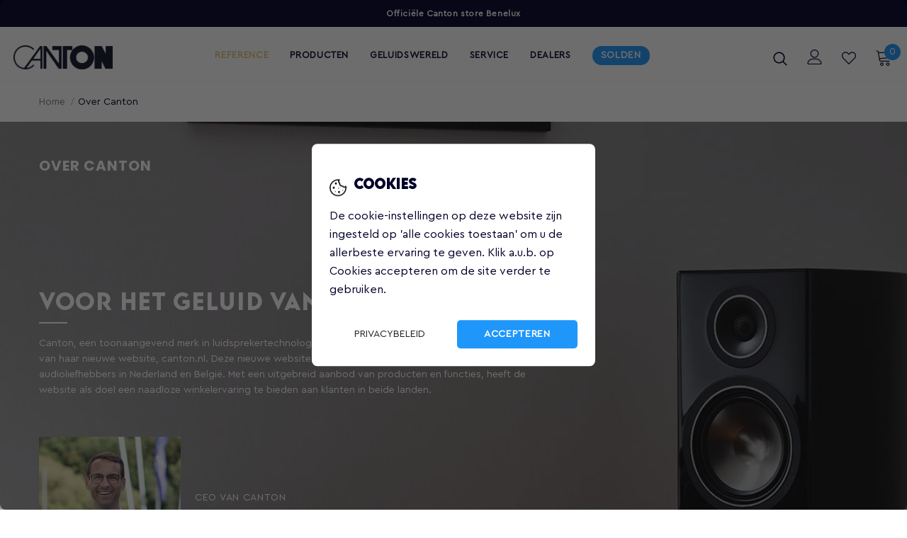

--- FILE ---
content_type: text/css
request_url: https://www.canton.nl/cdn/shop/t/21/assets/layout_style_flower.css?v=46301794337413993831739794926
body_size: 3253
content:
input[type=color],input[type=date],input[type=datetime-local],input[type=datetime],input[type=email],input[type=month],input[type=number],input[type=password],input[type=search],input[type=tel],input[type=text],input[type=time],input[type=url],input[type=week]{padding:13px 12px 11px;line-height:24px}.layout_style_flower .customer-content .btn-login{background:var(--background_1);color:var(--color_1);border-color:var(--border_1);margin-bottom:16px}.layout_style_flower .customer-content .btn-login:hover,.layout_style_flower .customer-content .ct-register .btn-register{background:var(--background_2);color:var(--color_2);border-color:var(--border_2)}.layout_style_flower .customer-content .ct-register .btn-register:hover{background:var(--background_1);color:var(--color_1);border-color:var(--border_1)}#dropdown-cart .btn.btn-view-cart,#dropdown-cart .product-shop .shopify-payment-button button.btn-view-cart.shopify-payment-button__button,.product-shop .shopify-payment-button #dropdown-cart button.btn-view-cart.shopify-payment-button__button,#dropdown-cart .product-shop .groups-btn .btn-view-cart.wishlist,.product-shop .groups-btn #dropdown-cart .btn-view-cart.wishlist,#dropdown-cart .tabs__product-page .spr-container .btn-view-cart.spr-summary-actions-newreview,.tabs__product-page .spr-container #dropdown-cart .btn-view-cart.spr-summary-actions-newreview,#dropdown-cart .addresses-page .btn-edit-delete a.btn-view-cart,.addresses-page .btn-edit-delete #dropdown-cart a.btn-view-cart,#dropdown-cart .btn.btn-continue,#dropdown-cart .product-shop .shopify-payment-button button.btn-continue.shopify-payment-button__button,.product-shop .shopify-payment-button #dropdown-cart button.btn-continue.shopify-payment-button__button,#dropdown-cart .product-shop .groups-btn .btn-continue.wishlist,.product-shop .groups-btn #dropdown-cart .btn-continue.wishlist,#dropdown-cart .tabs__product-page .spr-container .btn-continue.spr-summary-actions-newreview,.tabs__product-page .spr-container #dropdown-cart .btn-continue.spr-summary-actions-newreview,#dropdown-cart .addresses-page .btn-edit-delete a.btn-continue,.addresses-page .btn-edit-delete #dropdown-cart a.btn-continue{background:var(--background_2);color:var(--color_2);border-color:var(--border_2)}#dropdown-cart .btn.btn-checkout,#dropdown-cart .product-shop .shopify-payment-button button.btn-checkout.shopify-payment-button__button,.product-shop .shopify-payment-button #dropdown-cart button.btn-checkout.shopify-payment-button__button,#dropdown-cart .product-shop .groups-btn .btn-checkout.wishlist,.product-shop .groups-btn #dropdown-cart .btn-checkout.wishlist,#dropdown-cart .tabs__product-page .spr-container .btn-checkout.spr-summary-actions-newreview,.tabs__product-page .spr-container #dropdown-cart .btn-checkout.spr-summary-actions-newreview,#dropdown-cart .addresses-page .btn-edit-delete a.btn-checkout,.addresses-page .btn-edit-delete #dropdown-cart a.btn-checkout{background:var(--background_1);color:var(--color_1);border-color:var(--border_1)}.product-item .btn,.product-item .product-shop .shopify-payment-button button.shopify-payment-button__button,.product-shop .shopify-payment-button .product-item button.shopify-payment-button__button,.product-item .product-shop .groups-btn .wishlist,.product-shop .groups-btn .product-item .wishlist,.product-item .tabs__product-page .spr-container .spr-summary-actions-newreview,.tabs__product-page .spr-container .product-item .spr-summary-actions-newreview,.product-item .addresses-page .btn-edit-delete a,.addresses-page .btn-edit-delete .product-item a{background:var(--background_2);color:var(--color_2);border-color:var(--background_2)}.before-you-leave__button .btn,.before-you-leave__button .product-shop .shopify-payment-button button.shopify-payment-button__button,.product-shop .shopify-payment-button .before-you-leave__button button.shopify-payment-button__button,.before-you-leave__button .product-shop .groups-btn .wishlist,.product-shop .groups-btn .before-you-leave__button .wishlist,.before-you-leave__button .tabs__product-page .spr-container .spr-summary-actions-newreview,.tabs__product-page .spr-container .before-you-leave__button .spr-summary-actions-newreview,.before-you-leave__button .addresses-page .btn-edit-delete a,.addresses-page .btn-edit-delete .before-you-leave__button a{border-color:var(--border_2)}.collection-template-skin-1 .padding .infinite-scrolling .btn,.collection-template-skin-1 .padding .infinite-scrolling .product-shop .shopify-payment-button button.shopify-payment-button__button,.product-shop .shopify-payment-button .collection-template-skin-1 .padding .infinite-scrolling button.shopify-payment-button__button,.collection-template-skin-1 .padding .infinite-scrolling .product-shop .groups-btn .wishlist,.product-shop .groups-btn .collection-template-skin-1 .padding .infinite-scrolling .wishlist,.collection-template-skin-1 .padding .infinite-scrolling .tabs__product-page .spr-container .spr-summary-actions-newreview,.tabs__product-page .spr-container .collection-template-skin-1 .padding .infinite-scrolling .spr-summary-actions-newreview,.collection-template-skin-1 .padding .infinite-scrolling .addresses-page .btn-edit-delete a,.addresses-page .btn-edit-delete .collection-template-skin-1 .padding .infinite-scrolling a{padding:14px 15px 12px!important}.template-search .padding .page-total{text-align:center}.template-search .padding .infinite-scrolling{margin-bottom:15px}.template-search .padding .infinite-scrolling .btn{padding:14px 15px 12px!important;max-width:140px;background-color:#202020;border-color:#202020;color:#fff}.layout_style_flower .slick-dots li{margin:0 5px}.layout_style_flower .slick-dots li button{border:1px solid #000;background:#fff}.layout_style_flower .slick-dots li.slick-active button{background:#000;border-color:#000}.before-you-leave__content--product .slick-dots{max-width:100%}.layout_style_flower .slick-arrow.slick-next svg{transform:rotate(180deg)}.layout_style_flower .home-slideshow .slick-arrow{top:auto;bottom:40px;border-radius:5px;padding:2px 8px;width:60px;height:40px;transform:none;opacity:.2;border-width:2px}.layout_style_flower .lookbook-slideshow .slick-arrow{top:50%;transform:translateY(-50%);bottom:auto;border-radius:5px;padding:2px 8px;width:60px;height:40px;opacity:.2;border-width:2px}.layout_style_flower .home-slideshow .slick-arrow:hover,.layout_style_flower .lookbook-slideshow .slick-arrow:hover{opacity:.4}.layout_style_flower .home-slideshow .slick-arrow svg,.layout_style_flower .lookbook-slideshow .slick-arrow svg{width:35px;height:35px;stroke:none}.layout_style_flower .home-slideshow .slick-arrow.slick-next,.layout_style_flower .lookbook-slideshow .slick-arrow.slick-next,.layout_style_flower .home-slideshow .slick-arrow.slick-prev,.layout_style_flower .lookbook-slideshow .slick-arrow.slick-prev{padding:0}.layout_style_flower .slick-arrow{border-radius:5px;padding:0;width:60px;height:40px}.layout_style_flower .slick-arrow svg{width:35px;height:35px;stroke:none;position:relative;top:0}.layout_style_flower .home-slideshow .container .row,.layout_style_flower .home-about-us.style_3 .container .row,.layout_style_flower .home-custom-banner-3.banner_style_2 .container .row{margin-left:0;margin-right:0}.product-label .label{font-size:14px;font-weight:700;min-width:50px;min-height:30px;border-radius:4px}.layout_style_flower .home-instagram.style_3 .slick-arrow{top:-35px}.layout_style_flower .home-instagram.style_3 .slick-arrow.slick-prev{left:15px}.layout_style_flower .home-instagram.style_3 .slick-arrow.slick-next{right:15px}.layout_style_flower .home-instagram.style_3 .btn{background-color:var(--color_bg_slick_arrow);border:1px solid var(--color_slick_arrow);color:var(--color_slick_arrow);margin-top:40px}.layout_style_flower .home-instagram.style_3 .btn:hover{background:var(--background_2);color:var(--color_2);border-color:var(--border_2)}.layout_style_flower .home-instagram.style_3{padding:57px 0 25px;position:relative}.layout_style_flower .home-instagram.style_3:before{position:absolute;content:"";bottom:-16px;left:50%;transform:translate(-50%);background-color:#000;width:48px;height:2px}.template-index.layout_style_flower .home-instagram.style_3{margin-bottom:-218px}.layout_style_flower .cart-sidebar-products h3{margin-bottom:20px}.layout_style_flower .cart-sidebar-products .before-you-leave__content--product .product-bottom{padding:10px 0 0 20px}.layout_style_flower .layout-sidebar--skin2 .sidebar-widget-product .products-grid .slick-dots{margin:0 auto}.layout_style_flower.style_product_grid_2 .product-item .product-title{font-size:var(--font_size_minus1);font-weight:400;text-transform:uppercase}.layout_style_flower.style_product_grid_2 .product-item .product-bottom .wrapper-vendor .product-vendor a{font-weight:700}.layout_style_flower.style_product_grid_2 .product-item .item-swatch{padding-bottom:10px}.layout_style_flower.style_product_grid_2 .product-item .product-des .action .btn{padding:9px 15px 7px!important;max-width:170px;margin:0 auto}.layout_style_flower.style_product_grid_2 .product-item .product-des .show-popup-qs .product-card__button_cancel_mobile .btn-cancel{padding:0!important}.layout_style_flower.style_product_grid_2 .product-item .show-popup-qs .product-card__button2{left:0}.layout_style_flower.style_product_grid_2 .product-item .product-bottom .wrapper-vendor .product-vendor a:hover:before{background-color:var(--color_vendor)}.layout_style_flower.style_product_grid_2 .product-item .quickview-button{letter-spacing:0;border-radius:50%;overflow:visible}.layout_style_flower.style_product_grid_2 .product-item .quickview-button span{display:none}body>.tooltip{left:-5px!important}.tooltip .arrow{top:6px!important}.tooltip-inner{padding:.15rem .5rem .25rem!important}.layout_style_flower.style_product_grid_2 .product-item .quickview-button svg{left:0}.layout_style_flower.style_product_grid_2 .product-item .compare-button{padding:4px 5px;border-radius:50%}.layout_style_flower.style_product_grid_2 .product-item .price-box,.layout_style_flower.style_product_grid_2 .fbt-product-item .price-box{font-size:var(--font_size_plus2);font-weight:600}.layout_style_flower.style_product_grid_2 .product-item .price-box .old-price,.layout_style_flower.style_product_grid_2 .fbt-product-item .price-box .old-price{font-size:var(--font_size)}.layout-header--style2 .container .absolute{max-width:480px;bottom:100px}.layout-header--style2 .container .absolute h1{font-size:40px;text-transform:uppercase}.layout-header--style2 .container .absolute h1 span{font-weight:900}.layout-header--style2 .container .absolute:before{border:1px solid}.collection-header .sub-collection span{font-weight:900;margin-top:15px}.layout-sidebar--skin2 .sidebar-widget-product .products-grid .grid-item .wrapper-size{margin-bottom:12px}.layout-sidebar--skin2 .sidebar-widget-product .products-grid .slick-dots{top:-17px}.layout_style_flower .layout-sidebar--skin2 .sidebar-widget-product .products-grid .slick-arrow{background-color:transparent;border:1px solid transparent;color:var(--color_slick_arrow)}.layout_style_flower .layout-sidebar--skin2 .sidebar-widget-product .products-grid .slick-arrow:hover{background-color:var(--color_bg_slick_arrow);border:1px solid var(--color_border_slick_arrow);color:var(--color_slick_arrow)}.layout_style_flower .layout-sidebar--skin2 .sidebar-cms-custom .rte-setting strong{font-size:22px;font-weight:900;text-transform:uppercase;margin-bottom:5px}.layout_style_flower .layout-sidebar--skin2 .sidebar-cms-custom .rte-setting p{margin-bottom:5px}.layout-sidebar--skin2 .sidebar-cms-custom .rte-setting a{font-weight:900;letter-spacing:.05em;color:var(--page_title_color);border-bottom:1px solid var(--page_title_color)}.layout-sidebar--skin2 .sidebar-cms-custom .rte-setting a:hover{border-bottom:1px solid var(--page_title_color)}.layout_style_flower .quickview-tpl .product-shop .groups-btn .wishlist,.layout_style_flower .product-shop .groups-btn .wishlist{min-width:51px;align-items:center;padding-top:6px}.layout_style_flower .quickview-tpl .product-shop .groups-btn .icon-share,.layout_style_flower .product-shop .groups-btn .icon-share{width:51px;align-items:center;height:51px;margin-bottom:0}.layout_style_flower .quickview-tpl .product-shop .groups-btn .icon-share svg{position:relative;top:1px}.layout_style_flower .product-shop .groups-btn .icon-share svg{position:relative;top:3px}.layout_style_flower .product_layout_skin_1 .quickview-tpl .product-shop .groups-btn .product-add-to-cart:hover,#notify-me-wrapper .btn:hover{background-color:#2b5847;border-color:#2b5847;color:#fff}.template-collection.layout_style_flower .main-content{padding-bottom:50px}.ajax-compare .halo-modal-header .text{font-size:24px}.recently-viewed-products-sidebar .products-grid .slick-arrow svg{color:#202020}.recently-viewed-products-sidebar .lst-seen-widget .in-content .product-info .first{padding:15px 0 5px 16px}.recently-viewed-products-sidebar .lst-seen-widget .product-item .product-title{font-weight:400}.recently-viewed-products-sidebar .lst-seen-widget .in-content .product-info .add-to-bag{padding:0!important;text-align:left;background-color:transparent!important;border-color:transparent!important;color:#202020!important;margin-top:3px!important;text-transform:capitalize}.recently-viewed-products-sidebar .lst-seen-widget .in-content .product-info .add-to-bag:hover{background-color:transparent;border-color:transparent;color:#202020}.recently-viewed-products-sidebar .lst-seen-widget .in-content .product-info .add-to-bag span,.recently-viewed-products-sidebar .lst-seen-widget .in-content .product-info button.add-to-bag{display:inline-block;text-transform:capitalize;text-underline-position:under;text-decoration:underline}.recently-viewed-products-sidebar .lst-seen-widget .bottom div{margin-left:3px;letter-spacing:0;text-transform:uppercase}.recently-viewed-products-sidebar .lst-seen-widget .bottom svg{width:19px;height:14px;transform:rotate(90deg);position:relative;top:-2px}.product-skin-1 .product-shop .product-title{font-size:var(--font_size_plus12);font-weight:400;text-transform:uppercase;margin-bottom:0}.product-skin-1 .product_top .product-shop .has-next_prev .next-prev-product{box-shadow:none;border:1px solid #ccc}.product-skin-1 .product_top .product-shop .group_item .sold_product,.product-skin-1 .product-shop .spr-badge .spr-badge-caption,.product-skin-1 .product_top .product-shop .product-infor,.product-skin-1 .product_top .product-shop .product-infor label{font-size:var(--font_size_plus1)}.product-skin-1 .product-shop .prices{font-weight:400;font-size:var(--font_size_plus18);line-height:34px;letter-spacing:-.04em}.product-skin-1 .product_top .product-shop .prices .compare-price:before{top:44%}.product-skin-1 .product-shop .short-description{font-size:var(--font_size_plus1);margin-bottom:28px}.product-skin-1 .product_top .product-shop .groups-btn .shopify-payment-button button.shopify-payment-button__button{background:var(--background_2);color:var(--color_2);border:1px solid var(--border_2);box-shadow:none}.product-skin-1 .product_top .product-shop .groups-btn .shopify-payment-button button.shopify-payment-button__button:hover{background:var(--background_3);color:var(--color_3);border-color:var(--border_3)}.product-skin-1 .product_top .product-photos .theme-ask .ask-an-expert-text a{text-transform:uppercase}.product-skin-1 .product_top .product-photos .slider-for .slick-arrow,.product_layout_skin_1 .quickview-tpl .product-img-box .slider-nav .slick-arrow{background-color:var(--color_bg_slick_arrow)!important;border:1px solid var(--color_border_slick_arrow)!important;color:var(--color_slick_arrow)!important;opacity:1}.product-skin-1 .product-description>.title{font-size:22px;font-weight:900;text-transform:uppercase;position:relative;margin-bottom:80px}.product-skin-1 .product-description>.title:before{position:absolute;content:"";width:48px;height:2px;left:50%;bottom:-26px;transform:translate(-50%);background-color:var(--page_title_color)}.product-skin-1 .product-description .rte p{font-size:var(--font_size_plus1);margin:0 auto 52px}.product-skin-1 .product-description .rte .banner .banner-item .content strong{font-size:var(--font_size_minus1);color:var(--body_color);letter-spacing:.05em;margin-bottom:15px}.product-skin-1 .product-description .rte .banner .banner-item .content h3{font-size:50px;font-weight:900;letter-spacing:-.02em}.product-skin-1 .product-description .rte .banner .banner-item .content p,.product-skin-1 .product-description .rte p{color:var(--body_color)}.product-skin-1 .product-description .rte h4{font-size:var(--font_size_plus1)}.product-skin-1 .product-description .rte .rte-middle .d-flex ul li{font-size:var(--font_size_plus1);color:var(--body_color)}.product-skin-1 .product-description .rte .rte-bottom .quote p{font-size:var(--font_size_plus4)}.product-skin-1 .product-review>.title{font-size:var(--font_size_plus8);text-transform:uppercase;font-weight:900;position:relative;margin-bottom:38px}.product-skin-1 .product-review>.title:before{position:absolute;content:"";width:48px;height:2px;left:50%;bottom:-26px;transform:translate(-50%);background-color:var(--page_title_color)}.product-skin-1 .product-review .content-review .spr-header .spr-summary-actions a{box-shadow:none;border:1px solid var(--border_2)}.product-skin-1 .product-review{padding-top:20px;padding-bottom:0;border-top:0;border-bottom:0}.product-skin-1 .product-review .content-review .spr-reviews .spr-review-footer a{font-size:var(--font_size_minus1)}.spr-content .slick-dots{max-width:100%}.recently-viewed-products .widget-title,.related-products .widget-title{text-align:center}.product_layout_skin_1 .widget-title .box-title{margin-bottom:72px}.product_layout_skin_1 .widget-title .box-title .title{position:relative}.product_layout_skin_1 .widget-title .box-title .title:before{position:absolute;content:"";width:48px;height:2px;left:50%;bottom:-26px;transform:translate(-50%);background-color:var(--page_title_color)}.widget-product .slick-arrow,.recently-viewed-products .widget-product .slick-arrow{top:-25px}.widget-product .slick-arrow.slick-next{right:15px}.widget-product .slick-arrow.slick-prev{left:15px}.product-notification .close-notifi{background-color:var(--background_3);color:var(--color_3)}.product-notification .close-notifi:hover{background-color:var(--background_1);color:var(--color_1)}.product-skin-1 .product-shop .groups-btn #product-add-to-cart,.product-skin-1 .product-shop .groups-btn .product-add-to-cart{background:var(--background_3);color:var(--color_3);border-color:var(--border_3)}.product-skin-1 .product_top .product-shop .groups-btn .groupe-skin-1 #product-add-to-cart:hover{background:var(--background_1);color:var(--color_1);border-color:var(--border_1)}.sticky_form .sticky-add-to-cart{background:var(--background_3);color:var(--color_3);border-color:var(--border_3)}.sticky_form .sticky-add-to-cart:hover{background:var(--background_1);color:var(--color_1);border-color:var(--border_1)}.cart-meta--action a span:before{top:5px}.cart-meta--action a span:after{top:1px}.before-you-leave__content--product .inner-top .product-top{vertical-align:middle}.before-you-leave__content--product .inner-top .product-top .product-image{overflow:visible}.before-you-leave__content--product .inner-top .product-top .product-image img{object-fit:contain}.show_bundle_variant .overplay_bundle{background:#0006;position:fixed;top:0;left:0;width:100%;height:100%;z-index:4}.show_bundle_variant .product-review_variant{position:fixed;top:50%;left:50%;transform:translate(-50%,-50%);background:#fff;z-index:100;padding:0;width:470px;max-width:90%}.product-review_variant h2{font-size:14px;background-color:#faf8f6;padding:11px 20px 13px;margin-bottom:30px;text-transform:uppercase}.product-review_variant .product-options{padding-bottom:5px}.product-review_variant .product-options .swatch{padding-left:20px;padding-right:20px}.product-review_variant .product-options .selector-wrapper{padding-left:35px;padding-right:35px}.product-review_variant .product-options{display:none}.show_bundle_variant .product-review_variant .close-options{position:absolute;top:0;right:-50px;background:0 0;padding:0;z-index:10;cursor:pointer;pointer-events:auto}.show_bundle_variant .product-review_variant .close-options svg{width:25px;height:25px;color:#fff;fill:#fff}.show_bundle_variant .swatch .swatch-element{overflow:unset}.layout_style_flower .frequently-bought-together-block .fbt-product-item{padding:0 15px}.layout_style_flower .frequently-bought-together-block .fbt-product-item .product-image{position:relative}.layout_style_flower .frequently-bought-together-block .fbt-product-item .product-content{padding-top:25px}.layout_style_flower .frequently-bought-together-block .fbt-product-item .fbt-toogle-options{position:absolute;top:auto;bottom:0;left:50%;transform:translate(-50%);margin-bottom:20px;min-width:230px;border-radius:0;padding:20px 15px 18px!important}.layout_style_flower .frequently-bought-together-block .fbt-product-item .fbt-toogle-options:hover{background-color:var(--background_1);color:var(--color_1);border-color:var(--border_1)}.layout_style_flower .frequently-bought-together-block .featured-images .item-image{max-width:100%}.layout_style_flower .frequently-bought-together-block .featured-images{margin-left:-15px;margin-right:-15px;padding-left:0;padding-right:0;padding-bottom:75px;margin-bottom:0}.layout_style_flower .frequently-bought-together-block .featured-images .slick-arrow{top:auto;bottom:0}.layout_style_flower .frequently-bought-together-block .featured-images .slick-arrow.slick-prev{left:calc(50% - 90px)}.layout_style_flower .frequently-bought-together-block .featured-images .slick-arrow.slick-next{right:calc(50% - 90px)}.layout_style_flower .frequently-bought-together-block{border-top:0}.layout_style_flower .frequently-bought-together-block .box-title{text-align:center;margin-bottom:65px!important;font-size:22px}.layout_style_flower .frequently-bought-together-block .products-grouped-action{margin-top:110px}.layout_style_flower .frequently-bought-together-block .products-grouped-action .total .old-price{color:var(--color_price_sale);font-size:var(--font_size_plus4);text-decoration:unset;font-weight:900;position:relative;padding-left:10px}.layout_style_flower .frequently-bought-together-block .products-grouped-action .total .old-price:before{position:absolute;content:"";left:0;top:0;width:1px;height:17px;background-color:#cbcdd6}.layout_style_flower .frequently-bought-together-block .products-grouped-action .total .bundle-price{color:var(--color_compare_price);font-weight:400}.layout_style_flower .frequently-bought-together-block .products-grouped-action .discount-text{margin-top:15px;padding:0 20px}.layout_style_flower .frequently-bought-together-block .products-grouped-action .total .bundle-price{font-weight:400}.home-about-us.style_about_2 .list-item .item{width:270px}.layout_style_flower .products-grid .grid-item:not(.grid-item-mansory) .product-image img{transition:none}.layout_style_flower .products-list .wrapper-button-card{display:flex;width:100%}.layout_style_flower .products-list .wrapper-button-card .action{margin-bottom:0;min-width:230px}.layout_style_flower .products-list .wrapper-button-card .wishlist{display:flex;align-items:center;justify-content:center;width:50px;height:50px;margin-left:15px}.layout_style_flower .products-list .wrapper-button-card .wishlist svg{width:50px;height:50px;padding:15px 8px 14px}.template-product.product_layout_skin_1 .product-template-skin-1 .halo-product-content{padding-bottom:0}.template-product.product_layout_skin_1 .recently-viewed-products{margin-top:0}.template-product.product_layout_skin_1 .main-content{padding-bottom:40px}@media (max-width: 1199px){.product-skin-1 .product_top .product-photos .slider-for .slick-arrow{padding-top:1px}}@media (max-width: 1024px){.layout-header--style2 .container .absolute{bottom:20px}.layout_style_flower .frequently-bought-together-block .fbt-product-item .fbt-toogle-options{padding:15px 15px 13px!important;min-width:200px}}@media (max-width: 768px){.layout_style_flower .products-list .wrapper-button-card .wishlist{width:42px;height:42px}.layout_style_flower .products-list .wrapper-button-card .wishlist svg{width:42px;height:42px;padding:11px 8px 10px}.product-template-skin-1 .widget-title .box-title,.product_layout_skin_1 .widget-title .box-title{margin-bottom:45px}.layout_style_flower .frequently-bought-together-block .fbt-product-item .fbt-toogle-options{min-width:auto;padding:10px 15px 8px!important}.layout-header--style2 .container .absolute h1{font-size:24px}.layout-header--style2 .container .absolute{max-width:440px;padding:30px}.layout_style_flower .home-instagram.style_3 .btn{margin-top:30px}.layout_style_flower .home-instagram.style_3:before{bottom:-6px}.template-index.layout_style_flower .home-instagram.style_3{margin-bottom:-170px}.layout_style_flower .home-instagram.style_3{padding:0 0 25px}.home-about-us.style_about_2{padding:10px 0}.addresses-page .btn-edit-delete a,.btn,.product-shop .groups-btn .wishlist,.product-shop .shopify-payment-button button.shopify-payment-button__button,.tabs__product-page .spr-container .spr-summary-actions-newreview{padding:10px 15px 8px!important}input[type=color],input[type=date],input[type=datetime-local],input[type=datetime],input[type=email],input[type=month],input[type=number],input[type=password],input[type=search],input[type=tel],input[type=text],input[type=time],input[type=url],input[type=week]{padding:8px 12px 6px}}@media (max-width: 767px){.layout-header--style2 .container .absolute{position:initial;padding:30px 0 5px}.layout-header--style2 .container .absolute:before{border:0px solid}}@media (max-width: 551px){.template-index.layout_style_flower .home-instagram.style_3{margin-bottom:-140px}.layout_style_flower .frequently-bought-together-block .products-grouped-action{margin-top:0}.layout_style_flower .frequently-bought-together-block .featured-images{padding-bottom:50px}.layout_style_flower .frequently-bought-together-block .products-grouped-action{margin-bottom:10px}}@media (min-width: 768px){.home-slideshow .style_2 .slick-dots,.lookbook-slideshow .style_2 .slick-dots{bottom:50px}.layout_style_flower .home-slideshow .container .row .no-padd{padding-left:0;padding-right:0}.layout_style_flower .frequently-bought-together-content .col-left{-webkit-box-flex:0;-ms-flex:0 0 calc(100% - 200px);flex:0 0 calc(100% - 200px);max-width:-moz-calc(100% - 200px);max-width:-webkit-calc(100% - 200px);max-width:-ms-calc(100% - 200px);max-width:calc(100% - 200px)}.layout_style_flower .frequently-bought-together-content .col-right{-webkit-box-flex:0;-ms-flex:0 0 200px;flex:0 0 200px;max-width:200px}}@media (min-width: 1024px){.layout_style_flower .frequently-bought-together-content .col-left{-webkit-box-flex:0;-ms-flex:0 0 calc(100% - 300px);flex:0 0 calc(100% - 300px);max-width:-moz-calc(100% - 300px);max-width:-webkit-calc(100% - 300px);max-width:-ms-calc(100% - 300px);max-width:calc(100% - 300px)}.layout_style_flower .frequently-bought-together-content .col-right{-webkit-box-flex:0;-ms-flex:0 0 300px;flex:0 0 300px;max-width:300px}}@media (min-width: 1200px){.product-skin-1 .product-review .content-review .spr-container{max-width:1400px;padding-left:15px;padding-right:15px;margin:0 auto}.layout_style_flower .container{max-width:1400px}.col-sidebar{-webkit-box-flex:0;-ms-flex:0 0 300px;flex:0 0 300px;max-width:300px}.col-main{-webkit-box-flex:0;-ms-flex:0 0 calc(100% - 300px);flex:0 0 calc(100% - 300px);max-width:-moz-calc(100% - 300px);max-width:-webkit-calc(100% - 300px);max-width:-ms-calc(100% - 300px);max-width:calc(100% - 300px)}}@media (min-width:767px) and (max-width:769px){.frequently-bought-together-block .products-grouped-action .total .label{display:inherit}}
/*# sourceMappingURL=/cdn/shop/t/21/assets/layout_style_flower.css.map?v=46301794337413993831739794926 */


--- FILE ---
content_type: text/css
request_url: https://www.canton.nl/cdn/shop/t/21/assets/bold-upsell-custom.css?v=150135899998303055901739794926
body_size: -784
content:
/*# sourceMappingURL=/cdn/shop/t/21/assets/bold-upsell-custom.css.map?v=150135899998303055901739794926 */
